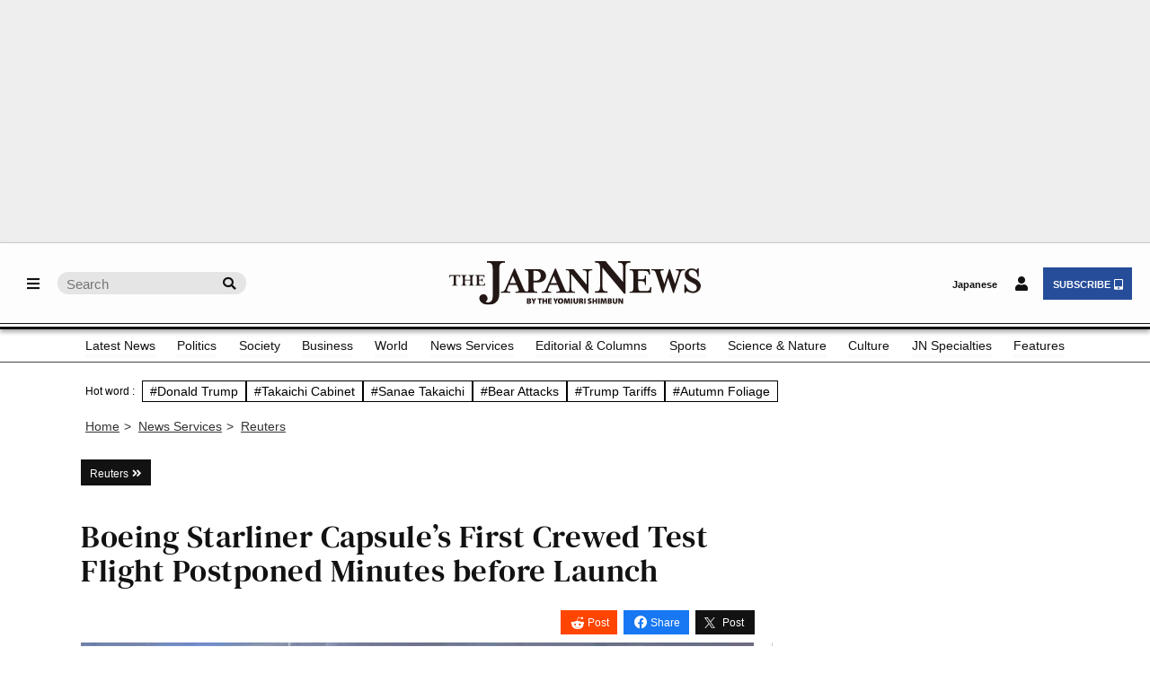

--- FILE ---
content_type: text/html; charset=utf-8
request_url: https://www.google.com/recaptcha/api2/aframe
body_size: 267
content:
<!DOCTYPE HTML><html><head><meta http-equiv="content-type" content="text/html; charset=UTF-8"></head><body><script nonce="CjuSAZ6mChXiP0OtT_AYVw">/** Anti-fraud and anti-abuse applications only. See google.com/recaptcha */ try{var clients={'sodar':'https://pagead2.googlesyndication.com/pagead/sodar?'};window.addEventListener("message",function(a){try{if(a.source===window.parent){var b=JSON.parse(a.data);var c=clients[b['id']];if(c){var d=document.createElement('img');d.src=c+b['params']+'&rc='+(localStorage.getItem("rc::a")?sessionStorage.getItem("rc::b"):"");window.document.body.appendChild(d);sessionStorage.setItem("rc::e",parseInt(sessionStorage.getItem("rc::e")||0)+1);localStorage.setItem("rc::h",'1761956115089');}}}catch(b){}});window.parent.postMessage("_grecaptcha_ready", "*");}catch(b){}</script></body></html>

--- FILE ---
content_type: text/css
request_url: https://japannews.yomiuri.co.jp/wp-content/themes/thejapannews_ver1/style.css?0925-2
body_size: 55665
content:
@font-face {font-family:'DM Serif Text'; src:url('./fonts/DMSerifText-Regular.ttf') format('truetype');}
/*
Theme Name:thejapannews_ver1
*/
html, body, div, span, applet, object, iframe,h1, h2, h3, h4, h5, h6, p, blockquote, pre,a, abbr, acronym, address, big, cite, code,del, dfn, em, img, ins, kbd, q, s, samp,small, strike, strong, sub, sup, tt, var, b, u, i, center,dl, dt, dd, ol, ul, li,fieldset, form, label, legend,table, caption, tbody, tfoot, thead, tr, th, td,main, article, aside, canvas, details, embed,figure, figcaption, footer, header, hgroup,menu, nav, output, ruby, section, summary,time, mark, audio, video,button, input, select, textarea {font-size:100%; line-height:1; margin:0; padding:0; border:0; outline:0; vertical-align:baseline; box-sizing:border-box;}
main, article, aside, details, figcaption, figure, footer, header, hgroup, menu, nav, section {display:block;}
html {overflow-y: scroll; text-size-adjust:100%; -webkit-text-size-adjust:100%;}
ul, ol {list-style:none;}
blockquote , q {quotes:none;}
blockquote:before, blockquote:after, q:before, q:after {content:''; content:none;}
a:focus {outline:none;}
ins {text-decoration:none;}
mark {font-style:italic; font-weight:bold;}
del {text-decoration:line-through;}
abbr[title], dfn[title] {border-bottom:1px dotted; cursor:help;}
table {border-collapse:collapse; border-spacing:0; width:100%;}
hr {display:block; height:0; border:0; border-top:1px solid #121212; margin:0; padding:0;}
input, textarea {background-image: hsla(0,0%,100%,0)); -webkit-appearance: none; border-radius:0;}
input[type="checkbox"]{ -webkit-appearance: checkbox;}
input[type="radio"]{ -webkit-appearance:radio;}
button::-moz-focus-inner, input::-moz-focus-inner {border:0; padding:0;}
iframe {max-width:100%;}
img.wp-smiley, img.emoji {display: inline !important; border: none !important; box-shadow: none !important; height: 1em !important; width: 1em !important; margin: 0 .07em !important; vertical-align: -0.1em !important; background: none !important; padding: 0 !important;}

.clearfix::after {display:block; clear:both; content:"";}
.clear {clear:both;}

/* ----------------------------------------------------- */
body {font-family:'Helvetica Neue',Helvetica,Arial,Sans-Serif; background:#fff; width:100%; position:relative;}

#container {
position:relative;
-webkit-backface-visibility:hidden;
backface-visibility:hidden;
overflow:hidden;
}

p {font-size:.95rem; line-height:1.4; color:#666;}
@media screen and (min-width:990px) {
p {font-size:.88rem; line-height:1.35;}
}

h1, h2, h3, h4, h5 {line-height:1;}
img {display:block; width:100%;}
main figure {
position: relative;
padding-top:60%;
margin-bottom:10px;
}
main figure img{
position: absolute;
top: 0;
width: 100%;
height: 100%;
object-fit: cover;
}
.figure_reset, 
.figure_reset>img {position:static; padding:0;}
a {text-decoration:none;}
a:hover {transition-duration:.6s;}
a:hover h3, a:hover h2 {color:#1955a5 !important; transition:all .4s ease;}

i.fa-angle-double-right {margin-left:5px;}
i.double-right {margin-left:3px;}
i.fa-map-marker-alt {margin-right:6px; font-size:.8rem}

audio {height:40px;}

.design_1 {
font-family:'Helvetica Neue',Helvetica,Arial,Sans-Serif;
display:inline-block;
font-weight:normal;
font-size:.78rem;
color:#fff;
background:#121212;
padding:7px 10px 7px;
margin-bottom:20px;
}
.design_1_categorylink{
	padding: 7px 16px 5px 10px;
}
@media screen and (min-width:768px) {
.design_1 {font-size:.75rem;}
}
.design_1 a {color:#fff;line-height:0;}
.design_1 i {line-height:0;}

.design_1_categorylink a {padding-right: 5px;}
.design_1_categorylink a:hover{color:#ededed; transition: 0s;}
.design_1_categorylink i {position:relative;}
.design_1_categorylink i::before{position:absolute;top:-4px;right:-10px;transition: 0.3s;}
.design_1_categorylink a:hover i::before{color:#fff;right:-14px;transition: 0.3s;}

.more_1 {display:block;text-decoration: underline;text-align:right;font-size:.85rem;margin:10px 10px 0 0;}
@media screen and (min-width:768px) {
.more_1 {font-size:.88rem;}
}
.more_1 a {color:#121212;}
.more_2 {display:block;text-align:right;text-decoration:underline;font-size:.79rem;color:#121212;letter-spacing:-.5px;margin:15px 10px 0 0;}
.more_2 a {color:#121212;}
.more_3 {display:inline-block;float:right;color:#121212;font-size:.9rem;letter-spacing:-.5px;padding:5px 7px;border: 1px solid #ccc;margin:15px 15px 0 0;}
.more_4 {
display:inline-block;
color:#121212;
font-size:.9rem;
letter-spacing:-.5px;
padding:5px 7px;
border:3px double #ccc;
margin:15px 15px 0 0;
}
@media screen and (min-width:768px) {
.more_3 {font-size:.8rem;}
.more_4 {font-size:.8rem;}
}

/* ------- */
.hover_1:hover {background:#eee; transition-duration: .6s;}
.a_hover_1:hover {background:#eee;}

.w_90  {width:90%;}

.mt_0  {margin-top:    0 !important;}
.mr_0  {margin-right:  0 !important;}
.ml_0  {margin-left:   0 !important;}
.mb_0  {margin-bottom: 0 !important;}
.mb_10 {margin-bottom:10px !important;}
.mb_20 {margin-bottom:20px !important;}
.mb_30 {margin-bottom:30px !important;}
.mb_40 {margin-bottom:40px !important;}
.mb_45 {margin-bottom:45px !important;}
.mb_50 {margin-bottom:50px !important;}

.ts_80 {font-size:.8rem !important;}
.ts_90 {font-size:.9rem !important;}
.ts_95 {font-size:.95rem!important;}
.ts_100 {font-size:1rem!important;}
.ts_110 {font-size:1.1rem!important;}
.ts_120 {font-size:1.2rem!important;}
.ts_130 {font-size:1.3rem!important;}
.ts_140 {font-size:1.4rem!important;}
.ts_150 {font-size:1.5rem!important;}
.ts_180 {font-size:1.5rem!important;}
.ts_200 {font-size:1.5rem!important;}
@media screen and (min-width:768px) {
.ts_180 {font-size:1.8rem!important;}
.ts_200 {font-size:2rem!important;}
}

.color_blue {color:#0000cd;}
.color_gray1 {color:#666;}
.color_black {color:#121212;}
.color_white {color:#fff;}

.text_bold {font-weight:bold;}
.text_normal {font-weight:normal;}
.text_italic {font-style:italic;}
.text_under {text-decoration:underline;}
.text_center {text-align:center;}
.text_right {text-align:right;}
.text_clear {overflow:hidden;}

.lh_1 {line-height:1!important;}
.lh_11 {line-height:1.1!important;}

.font_family_a {font-family:'Helvetica Neue', Helvetica, Sans-Serif; }
.font_family_b {font-family:'DM Serif Text'; font-weight:400; letter-spacing:.5px;}
.font_family_c {font-family:'Times New Roman', Serif;}

.img_clear,
.img_clear img {
object-fit:fill!important; height:100%; width:100%; position:static!important; padding:0!important; -webkit-backface-visibility:hidden;
}

.line_1 span {margin:0 15%;}

.border_1 {border:1px solid #ccc;}
.border_no {border:0!important;}

.float_0 img, .float_00 img, .float_1 img,
.float_2 img {position: static;}

.float_0 {
float:left; width:200px; padding:10px!important; border:1px solid #ccc; margin:0 25px 10px 0!important;
}
.float_00 {
float:left; width:200px; margin:0 25px 10px 0!important;
}
.float_1  {
float:left; width:120px; padding:5px!important; border:1px solid #eee; margin:0 25px 10px 0!important;
}
.float_2 {
float:right; width:200px; padding:10px!important; border:1px solid #ccc; margin:0 25px 10px 0!important;
}
@media screen and (min-width:768px) {
.float_0, .float_00, .float_2 {width:230px;}
}

.floatt_clear {clear:both;}

.ul_1 {margin-bottom: 1.4rem;}
.ul_1 li {
font-family: Times New Roman,serif;
font-size: 1.2rem;
line-height: 1.45;
color: #121212;
margin-bottom;5px;
}

.dl_1 {font-size:.95rem;}
.dl_1 dt {font-weight:bold; margin-bottom:7px;}
.dl_1 dd {margin:0 0 15px 0;}
.table_1 th, .table_1 td {font-weight:normal; font-size:.9rem; padding:10px; border:1px solid #CCC;}
.table_1 th {width:25%; background-color:#eeeeee; text-align:right;}

/* -------------------------------------
AD & information
------------------------------------- */
/* AD */
.ad_background_1 {background:#eee; padding:10px 0; margin: 0 calc(50% - 50vw) 10px;} 
.ad_background_2 {background:#eee; padding:10px 0; margin: 0 calc(50% - 50vw) 10px;}
.ad_custom_1 {display:none;}
/* .ad_custom_2 {display:none;} /* billboard用 */
.ad_display_1{display: none;}
@media screen and (min-width:768px) {
.ad_custom_2 {display:block;margin-right: 0;} /* billboard用 */
.ad_custom_3 {display:none;} /* billboard用 */
}
@media screen and (min-width:990px) {
.ad_background_2 {background:none; padding:0; margin:0;}
.ad_background_2>div {margin-bottom:10px;}
.ad_custom_1 {display:block;}
}

/* information */
.info_text {font-family:'Helvetica Neue',Helvetica,Arial,Sans-Serif;  text-align:center; color:#888; margin-bottom:3px!important;}
.info_text .fa-info-circle {font-size:.9rem;}
.info_img {max-width:1100px; padding:0 20px; margin:auto;}

/* -------------------------------------
header
------------------------------------- */
#global_nav {
position:absolute;
background: #fff;
background-color:rgba(253,253,253,1);
width:100%;
padding-bottom:3px;
border-top:1px solid #ccc;
border-bottom:3px solid #121212;
z-index:1;
}
@media screen and (min-width:990px) {
#global_nav {box-shadow: 0 3px 5px 0 #aaa;}
}

.global_nav_in {
display:flex;
justify-content:space-between;
align-items: center;
height:60px;
padding:3px 8px 0;
border-bottom:1px solid #121212;
}
@media screen and (min-width:768px) {
.global_nav_in {padding:0 20px 0;}
}
@media screen and (min-width:990px) {
.global_nav_in {height:90px;}
}

/* header-fix */
.header_fix #global_nav {
position:fixed;
top:0px;
left:0px;
animation: slide_down_menu 0.5s ease;
border-bottom:3px solid #121212;
box-shadow: 0 3px 5px 0 #aaa;

/* 20250720 election追加 */
z-index: 10;
}
@keyframes slide_down_menu {
    0% {top:-100px;}
  100% {top:0px; }
}

.header_fix .global_nav_in {height:50px;}
.header_fix .logo_header li {width:180px; margin-left:-90px;}
.header_fix .logo_header img {width:90%;}
@media screen and (min-width:990px) {
.header_fix .global_nav_in {height:45px;}
}

/* header-tuning-space */
.header_tuning {height:67px;}
@media screen and (min-width:768px) {}
@media screen and (min-width:990px) {.header_tuning {height:97px;}}


/* nav > menu-search_wrap（共通） */
.menu-search_wrap, .login-subsc_wrap {display:inline-flex;}
.login-subsc_wrap {justify-content:flex-end;}
.login-subsc_wrap li:nth-child(9) .myaccount_button:hover{
background-color: #e5e5e5;
border-radius: 50px;
}
.menu-search_wrap li a,
.login-subsc_wrap li a {
display:flex;
justify-content:center;
align-items:center;
color:#121212;
}

/* nav > menu-search_wrap */
.menu-search_wrap li a {
padding:10px;
border-radius: 50%;
}
@media screen and (min-width:990px) {
.menu-search_wrap li a {padding:10px;}
}

/* nav > menu */
.menu {margin-right:10px;}
.fa-bars, .fa-search {color:#121212;}
#menu_button_L:hover{
    background-color: #e5e5e5;
    border-radius: 50%;
}
#menu_button_R:hover,
#menu_button_R_loggedin:hover{
    background-color: #e5e5e5;
    border-radius: 50%;
}
#menu_button_R_loggedin{
    padding: 10px 8px!important;
}
/* nav > search_SP */
.search_sp {display:inline-flex;}
#sp-search-open:hover{background-color: #e5e5e5;}
@media screen and (min-width:990px) {
.search_sp {display:none;}
}

/* nav > search_PC */
.search_pc {display:none;}
@media screen and (min-width:990px) {
.search_pc {display:inline-flex; align-items:center;}
}
.pc_search_form {position:relative;}
.pc_search_box{
width:210px;
height:25px;
color: #121212;
background:#e5e5e5;
font-size:.95rem;
padding: 7px 30px 5px 10px;
border-radius: 20px
}
.pc_search_icon {position:absolute; top:0; right:0;}
.pc_search_icon::after {
position: absolute;
top:6px;
right:5px;
font-family:"Font Awesome 5 Free";
content: '\f002';
font-size:.9rem;
font-weight:900;
display: block;
cursor: pointer;
color: #121212;
padding:0 7px;
}

/* nav > LOGO */
.logo_header {position:absolute; left:50%;}
.logo_header li {width:160px; margin-left:-80px;}
@media screen and (min-width:768px) {
.logo_header li {width:190px; margin-left:-95px;}
}
@media screen and (min-width:990px) {
.logo_header li {width:280px; margin-left:-50%;}
}

/* nav > yol-link */
.yol-link:hover{
    text-decoration: underline;
}

/* nav > LOGIN&SUBSC */
.login-subsc_sp {display:inline-flex;}
.login-subsc_pc {display:none;}
@media screen and (min-width:768px) {
.login-subsc_sp {display:none;}
.login-subsc_pc {display:inline-flex;}
}

.login-subsc_wrap li a {font-size:.68rem; font-weight:bold; border:0;}

/* nav > LOGIN&SUBSC sp */
@media screen and (max-width:767px) {
	.tp-modal {position: fixed !important;}
	.tp-modal-open {top: 0px !important;}
}
.login-subsc_sp a.login_button_sp {
color:#121212;
padding:10px;
font-size: 100%;
border-radius: 20px;
}
@media screen and (min-width:500px) {
.login-subsc_sp a.login_button_sp {padding:10px;}
}
.login-subsc_sp .fa-tablet-alt {margin-left:4px;}
.fa-tablet-alt {margin-left:4px;}
/* nav LOGIN PC */
.login-subsc_pc a {padding:11px 10px 8px 11px;}

.login-subsc_pc .login_button, .login-subsc_pc .myaccount_button{
color: #121212;
padding:10px;
margin-right:7px;
font-size: 100%;
border-radius: 50%;
}
.login-subsc_pc .login_button:hover{
    background-color: #e5e5e5;
    border-radius: 50%;
}
.myaccount_button{
    padding: 10px 8px!important;
}
/* nav SUBSC PC */
.login-subsc_pc .subsc_button {
color:#fff;
background:#264d99;
}

/* nav > drawer-menu */
.drawer_L, .drawer_R {
overflow-y: scroll;
scrollbar-width: none;
z-index:5;
}
.drawer_L::-webkit-scrollbar,
.drawer_R::-webkit-scrollbar {
display:none;
}

/* drawer-menu L */
.drawer_L {overflow:hidden; padding:15px 0 80px;}
.drawer_L i {margin-right:5px;}
.drawer_L li {position:relative; border-bottom:1px solid #444;}
.drawer_L>ul>li:nth-child(n+3)>a {margin-right:54px;}
.drawer_L a {
position:relative;
display:block;
font-size:.8rem;
color:#fff;
padding:20px 15px;
}
.drawer_L a:hover {
color:#fff;
background:#555;
transition-duration:.2s;
}
.drawer_L>ul>li:not(:first-child)>a {padding-left:34px;}
.drawer_L ul ul li:hover {background:#555;}
.drawer_L ul ul a:hover {background:#555;}
.drawer_L span {
position: absolute;
top:0; right:0;
display:block;
padding:20px 25px;
border-left:1px solid #666;
cursor:pointer;
}

/* drawer-menu L >ul */
.drawer_L ul ul {
background:#666;
padding-left:22px;
overflow:hidden;
}
.drawer_L ul ul li {}
@media screen and (min-width:768px) {
.drawer_L ul ul li {
float:left;
width:220px;
height:50px;
overflow:hidden;
}
}

.drawer_L ul ul li a {
line-height:1.3;
padding:10px 12px!important;
}
@media screen and (min-width:768px){
    .drawer_L ul ul li a {
        line-height:2.3;
        padding:10px 12px!important;
    }
	.drawer_L ul li:nth-child(12) ul li:nth-child(4) a{
        line-height: 1.3;
    }
}

/* */
.drawer_L li#drawer_child ul {
position: relative;
left:0;
top:0;
width:100%;
visibility:visible;
opacity:1;
display: none;
transition:none;
}
/* */
.drawer_L span::after{
content:'';
position: absolute;
top:20px;
left:20px;
width:6px;
height:6px;
border-top: 2px solid #999;
border-right:2px solid #999;
transform: rotate(135deg);
}
.drawer_L .active span::after{transform: rotate(-45deg);}

/* modal-search */
.modal {
display: none;
position:fixed;
top: -20px;
width:100%;
height:100vh;
z-index:2;
}
.modal_background {
position: absolute;
width: 100%;
height: 120vh;
background: rgba(0,0,0,.7);
}

/* search Area */
.sp_search_wrap {
position: absolute;
top: 26%;
left: 50%;
transform: translate(-50%, -20%);
width: 92%;
background: #ffffff;
text-align: center;
padding: 48px 24px 48px;
border-radius: 4px;
}
.sp_search_tags_title{
	width: 100%;
    text-align: left;
    font-size: 14px;
	margin-bottom: 8px;
}
.sp_search_wrap .fa-times {
	position:absolute;
	top:10px;
	right:10px;
	color:#000;
}
.sp_search_form {
	position:relative; 
    width: 100%;
    max-width: 475px;
	margin:0 auto;
}
.sp_search_box {
width: 100%;
height: 36px;
background: #fff;
padding: 6px 30px 6px 10px;
border: 1px solid #b3b3b3;
border-radius: 4px;
}

.sp_search_icon {border:none; background:none;}
.sp_search_icon::after {
position: absolute;
top:11px;
right:5px;
font-family:"Font Awesome 5 Free";
content: '\f002';
font-size:.9rem;
font-weight:900;
display: block;
cursor: pointer;
color: #333;
padding:0 7px;
}
.sp_search_hotwordArea{
    width: 100%;
    max-width: 475px;
    margin: 16px auto 0;
}
@media screen and (max-width: 500px){
	.sp_search_hotwordArea{
		 margin: 50px auto 0;
	}
}
/* /search Area */

/* search tags */
.sp_search_hotTags{
    display: flex;
    flex-wrap: wrap;
    width: 100%;
    gap: 8px 12px;
}
.sp_search_tags li{
	border: 1px solid #000;
    padding: 4px 6px;
    flex-shrink: 0;
	font-size: 12px;
}
.sp_search_tags a{
	color: #000;
}
/* /search tags */
/* drawer-menu R */
.subsc_menu {
display:flex;
flex-direction:column;
align-items:center;
font-size:.8rem;
margin:15px 0;
}
.subsc_menu li {
width:60%;
margin:12px auto;
}
.subsc_menu li i {
margin-left:5px;
}
.subsc_menu li a {
display:flex;
justify-content:center;
color:#333;
font-weight:900;
padding:13px 0 10px;
border: 1px solid #666;
border-radius:4px;
background: linear-gradient(rgba(255,255,255,1) 0%, rgba(230,230,230,1) 60%, rgba(153,153,153,1) 100%);
}
.subsc_menu li:nth-child(2n) a {
color:#fff;
background: linear-gradient(rgba(51,102,204,1) 0%, rgba(38,77,153,1) 60%, rgba(2,38,77,1) 100%);
}
@media screen and (min-width:450px) {
.subsc_menu li a {font-size:.75rem;}
}

.subsc_menu li a:hover {color:#fff;
background:linear-gradient(rgba(143,143,143,1) 0%, rgba(110,110,110,1) 20%, rgba(29,29,29,1) 100%);
}

.sub_menu {font-size:.9rem;}
.sub_menu li {border-bottom: 1px solid #555!important;}
.sub_menu li:first-child {border-top: 1px solid #555!important;}
.sub_menu li i {margin-right:5px;}
.sub_menu a {
position:relative;
display:block;
padding:17px 0 15px 20px;
color:#fff;
}
.sub_menu a:hover {
color:#fff;
background:#666;
transition-duration: .2s;
}

/* drawer_function L */
.drawer_L {
position:fixed;
top:0px;
left:-240px; width:240px;
height:100%;
background:#121212;
overflow:auto;
backface-visibility: hidden;
transition-duration: .4s;
}
@media screen and (min-width:768px) {
.drawer_L {left:-500px; width:500px;}
}
.open_menu_L .drawer_L {
left:0;
box-shadow:-5px 0 20px 0 rgba(0,0,0,0.4);
transition-duration: .45s;
}

/* drawer_function R */
.drawer_R {
position:fixed;
top:0px;
right:-45%;
width:45%;
height:100%;
background:#121212;
overflow:auto;
backface-visibility: hidden;
transition-duration: .4s;
}
@media screen and (min-width:450px) {
.drawer_R {right:-280px; width:280px;}
}
.open_menu_R .drawer_R {
right:0;
box-shadow:-5px 0 20px 0 rgba(0,0,0,0.4);
transition-duration: .45s;
z-index:5;
}

/* drawer-overlay */
.open_menu_L #container:before,
.open_menu_R #container:before {
content:'';
width:100%;
height:100%;
position:fixed;
top:0px;
left:0px;
background:rgba(0,0,0,0.6);
z-index:2;
}
/* NewsTicker */
.newsticker {background:#121212;}
.newsticker a {color:#fff; line-height:1;text-decoration:underline;}

/* .newsticker_in {display:flex; width:100%; box-sizing:border-box; padding: 5px 25px;} */
.newsticker_in {display:flex; width:100%; box-sizing:border-box; padding: 5px 18px;justify-content:space-between;}
@media screen and (min-width :768px) {
.newsticker_in {padding:5px 30px;}
.category .newsticker {padding: 0 30px}
.category .newsticker_in {padding: 5px 0}
}
@media screen and (min-width :990px) {
.newsticker_in {max-width:1500px; margin:0 auto;}
.category .newsticker_in {max-width:1100px; margin:0 auto;}
}

.newsticker_label {
/* width:8rem; */
width: 103px;
min-width: 103px;
background:#fff;
color:#121212;
font-size:.68rem;
font-weight:normal;
text-align:center;
padding:4px 0 2px;
border-radius: 2px; 
margin-right:10px; 
}
.newsticker .scroll {background:#333; width:100%; overflow:hidden;}
.newsticker .scroll ul {
display: inline-block;
padding-left:100%;
white-space:nowrap;
animation: scrollAnime 45s linear infinite;
}
.newsticker .scroll li {display:inline;;}
.newsticker .scroll li.news_latest {font-size: .8rem; margin: 0 50px;}
	
.newsticker_label.breaking {width:9rem; color:#fff;background:#f20004;}
.newsticker .scroll.breaking_scroll {background:#ffeaea; padding:1px 1px 2px;}
.newsticker .scroll.breaking_scroll ul {animation: scrollAnime 20s linear infinite;}
.newsticker .scroll.breaking_scroll a {color:#121212;}
.newsticker .scroll li.news_breaking {font-size: .8rem; margin: 0 50px;}

@media screen and (min-width :768px) {
/* .newsticker_label {width:6rem; padding:4px 0 2px;} */
.newsticker_label {width:100px; min-width:100px; padding:4px 0 2px;}
.newsticker_label.breaking {width:7rem;}
}
@keyframes scrollAnime{
    0% {transform: translateX(0)}
  100% {transform: translateX(-100%)}
}
/* -------------------------------
articl   >page_w1100
page     >page_w1100
fix-page >page_w800、page_w1100_2
------------------------------- */
.page_w800 {max-width:800px; margin:0 auto;}
.sudoku_area { margin: 0 auto 16px; }

.sudoku_area > iframe {
	max-width:800px; 
	margin:45px auto 30px; 
	height: calc(100vh + 400px);
	max-height: 1300px;
}
.nkl-state-row > .nkl-state-actions{min-width: 10em !important;}

@media screen and (max-width: 650px) {
  .sudoku_area > iframe {
	height: calc(100vw + 95vw);
   	max-height:1050px;
	margin:45px auto 9%;
  }
}
@media screen and (max-width: 470px) {
	.sudoku_area > iframe {
		height: calc(100vw + 500px);
		max-height: 1045px;
	}
}
.page_w1100_2 {max-width:1100px; margin:0 auto;}
.page_w1100 {max-width:1100px; margin:0 auto;}
@media screen and (min-width :990px) {
.page_w1100 {display:flex;justify-content:space-between; flex-wrap:wrap;}
.page_w1100 .bloc_1 {width:100%;}
.category_child .bloc_2 {width:70%; padding-right:20px; border-right:1px solid #ccc;}
.category_child .bloc_3 {width:30%; padding-left:20px;}
.category_parent .bloc_2 {width:100%;}
.category_parent .bloc_3 {width:70%; padding-right:20px; border-right:1px solid #ccc;}
.category_parent .bloc_4 {width:30%; padding-left:20px;}
.single_page .bloc_2 {width:70%; padding-right:20px; border-right:1px solid #ccc;}
.single_page .bloc_3 {width:30%; padding-left:20px;}
}

/* RAMEN OF JAPAN */
.ramenarea i {margin-right:2px;}
.ramenarea {color:#000066; font-size:.95rem;}
@media screen and (min-width :768px) {
.ramenarea {display:inline-block;}
}

/* RANKING */
@media screen and (min-width:768px) {
.ranking_1 {float:left; width:49%;}
.ranking_2 {float:right; width:49%;}
}
@media screen and (min-width:990px) {
.ranking1, .ranking2 {float:none;}
.ranking {width:100%;}
}

.ranking {margin:30px 0;}
.ranking a:hover {color:#1955a5; transition:all .4s ease;}
.ranking p {
color:#fff;
background:#121212;
font-weight: bold;
padding: 8px 5px 7px 10px;
border: double 4px #888;
margin-bottom: 10px;
}
@media screen and (min-width:990px) {
.ranking p {color:#121212; background:#fff;}
}

.ranking ul {counter-reset:ranking;}
.ranking ul li {
overflow: hidden;
position: relative;
font-family:Times New Roman,serif;
font-size:1.1em;
line-height: 1.4;
padding:15px 0 10px 2em;
border-bottom: 1px solid #ccc;
margin:0 5px;
}
@media screen and (min-width:990px) {
.ranking ul li {font-size: .95em; line-height:1.35;}
}

.ranking ul li::before{
position: absolute;
top: 13px;
left: 5px;
font-family:'Helvetica Neue',Helvetica,Arial,Sans-Serif;
content: counter(ranking, decimal);
counter-increment:ranking;
font-size: 1.32em;
font-weight:700;
}

.ranking li a {color:#121212;}
.ranking ul li figure {
float: right;
width: 25%;
padding-top: 20%;
margin-left:15px;
}
@media screen and (min-width:990px) {
.ranking ul li figure {width:30%; padding-top: 22%;}
}

/* -------------------------------
main
------------------------------- */
main {
width: 100%;
box-sizing: border-box;
padding: 0 18px;
}
@media screen and (min-width :768px) {
main {padding:0 30px;}
}
@media screen and (min-width :990px) {
main {max-width:1500px; margin:0 auto;}
}

/* -------------------------------
global_menu
------------------------------- */
/* SP */
.global_menu_sp {
    background:#fff; 
    border-bottom:1px solid #121212; 
    overflow-x:scroll;
    width: 100%;
    -ms-overflow-style: none;
    scrollbar-width: none;
}
.global_menu_sp::-webkit-scrollbar{
    display: none;
}
.global_menu_sp a {color:#121212; font-size:.85rem;}
.global_menu_sp ul {display:flex; justify-content:space-between;padding: 0 3%;}
.global_menu_sp ul li {position:relative; padding:7px 2.5%; white-space: nowrap;}

/* PC */
.global_menu {
display:none;
background:#fff;
border-bottom: 1px solid #444;
}

@media screen and (min-width: 990px) {
.global_menu {display:block;}
.global_menu_scroll{display: none;}
.global_menu_tablet{display: none;}
.header_fix .global_menu_scroll{
	display: block;
}
}
@media screen and (max-width: 990px){
.global_menu_scroll{display: none;}
.global_menu_tablet{display: none;}
.header_fix .global_menu_tablet{
	display: block;
}
}
@media screen and (max-width: 767px){
.global_menu_scroll{display: none;}
.global_menu_tablet{display: none;}
.header_fix .global_menu_tablet{display: none;}
}

.global_menu a {color:#121212; font-size:.85rem;}
/* .global_menu >ul {display:flex; justify-content:space-between;max-width:1150px; padding:0 30px; margin:0 auto;} */
.global_menu >ul {display:flex; justify-content:space-between; max-width:1150px; padding:0 30px; margin:0 auto; height:36px; align-items:center;}
.global_menu >ul >li {position:relative;}
/* *********** */
.global_menu >ul >li >a {
/* display:block;
padding:10px 0 3px;
border-bottom: 4px solid #fbfbfb; */
display: block;
padding: 12px 0 3px;
margin-bottom: 4px;
border-bottom: 4px solid #fbfbfb;
}
.global_menu >ul >li:hover >a {
border-bottom: 4px solid #121212;
transition:all .9s ease;
}
.global_menu >ul >li:hover ul{display:block;}

/* *********** */
.global_menu >ul >li ul {
display:none;
position:absolute; 
top:36px; 
left:-5px;
width:200px;
box-shadow:0 .5rem 1rem 0 hsl(0 0% 0% / 20%);
overflow:hidden;
background:rgba(249,249,249,1);
border-top: 1px solid #444;

/* 20250720 election 1->5に変更 */
z-index:5;
}

.global_menu >ul >li ul li {padding:0 15px;}
.global_menu >ul >li ul li:hover{background:#999;}
.global_menu >ul >li ul li:hover a{color:#fff;}

.global_menu >ul >li ul li a{
font-size:.8rem;
display:block;
line-height:1.3;
padding:10px 10px;
transition:all .4s ease;
}

/* Breadcrumb NavXT */
.breadcrumbs {box-sizing:border-box; max-width:1150px; padding:0 18px; margin-top:20px;}
@media screen and (min-width:768px) {.breadcrumbs {padding:0 30px;}}
@media screen and (min-width:990px) {.breadcrumbs {margin:20px auto 0;}}

.breadcrumbs, .hierarchy,
.breadcrumbs a, .breadcrumbs a:hover {color:#333; font-size:.9rem;}
.breadcrumbs a {text-decoration:underline;}
.hierarchy {margin:0 8px 0 5px}

/* -------------------------------
footer
------------------------------- */
footer a {color:#fff;}
footer a:hover {color:#777;}
footer img:hover {opacity: 0.5; transition-duration: 0.6s;}
.footer_top p:hover {color:#aaa; transition-duration: 0.6s;}

/* footer_top */
.footer_top {
background:#292C32;
padding:40px 0 30px;
border-top:double 4px #ccc;
}

.footer_weekly a {
display: flex;
flex-wrap: wrap;
justify-content:space-between;
width:75%;
margin:0 auto;
}

.footer_weekly ul {
width: 100%;
display: flex;
justify-content:space-between;
margin-bottom: 10px;
}
.footer_weekly li {width:32%;}
.footer_weekly li:nth-child(4) {display: none;}

.footer_weekly div {width:100%; text-align:center;}
.footer_weekly div p:first-of-type {font-family:'DM Serif Text';font-weight:400;
font-size: 1.2rem;
letter-spacing: .5px;
margin-bottom: 10px;}
.footer_weekly div p {color:#fff;}

@media screen and (min-width:768px){
.footer_weekly a {width:80%;}
.footer_weekly ul {width:52%; margin-bottom:0;}
.footer_weekly div {width:43%; text-align:left;}
}
@media screen and (min-width: 990px){
.footer_weekly a {width:800px;}
.footer_weekly li {width:24%;}
.footer_weekly li:nth-child(4) {display: block;}
.footer_weekly div {width:43%;}
.footer_weekly h3+p {width:250px;}
}

/* footer_bottom */
.footer_bottom {background:#121212; padding:0 40px;}
.footer_bottom dd .fa-external-link-alt {font-size:.6rem; margin-left:4px;}
.footer_bottom>ul>li:nth-child(n+1):nth-child(-n+2) {border-bottom:1px solid #777;}
.footer_bottom>ul>li:nth-child(n+1) {padding:28px 0 25px;}
.footer_bottom>ul>li:nth-child(n+2) {padding:20px 0;}
.footer_bottom>ul>li:nth-child(n+3) {padding:20px 0 25px;}

@media screen and (min-width:990px) {
.footer_bottom>ul>li:nth-child(n+1):nth-child(-n+2) {border-bottom:1px solid #444;}
.footer_bottom>ul>li:nth-child(n+1) {padding:30px 0 15px;}
.footer_bottom>ul>li:nth-child(n+2) {padding:15px 0 8px;}
.footer_bottom>ul>li:nth-child(n+3) {padding:15px 0 20px;}
}

/* logo sns */
.footer_bottom ol {display:flex; flex-wrap:wrap; justify-content:center; align-items:flex-start ;}
.footer_bottom ol li img {width:150px;}
.footer_bottom ol li {margin:0 8px; position:relative;}
@media screen and (min-width:990px) {
.footer_bottom ol li {margin:0 7px;}
}

.footer_bottom ol .logo {
width:100%;
text-align:center;
margin-bottom:20px;
}
.footer_bottom ol .logo img {
display:inline-block;
}
@media screen and (min-width:768px) {
.footer_bottom ol .logo {width:auto; margin:0 30px 0 0;}
.footer_bottom ol .logo img {display:block;}
}

.footer_bottom ol .facebook, .footer_bottom ol .twitter, .footer_bottom ol .insta {font-size:20px;}
.twitter-eng,.twitter-jp{
    width:20px !important;
    height:20px !important;
}
.twitter p{
    color: white;
    font-size:12px ;
    text-align: center;
}
.footer_bottom ol .gnews {
padding-left:1px;
margin-top:-1px;
}
.footer_bottom ol .gnews span {
display:inline-block;
padding:1px 2px 3px;
border:1px solid #999; 
}
.footer_bottom ol .gnews .fa-google {font-size:11px; margin-right:1px;}
.footer_bottom ol .gnews .fa-stream {font-size:10px;}
.footer_bottom ol .gnews span:hover {border:1px solid #777;}
.footer_bottom ol .adv {
font-size:13px;
width:100%;
text-decoration:underline;
text-align:center;
margin:20px 0 0;
}
.footer_bottom .fa-external-link-alt {font-size:.6rem;  margin-left:4px;}
@media screen and (min-width:768px) {
.footer_bottom ol .adv {
width: auto;
text-align:left;
margin:3px 0 0 25px;
}
}

.footer_bottom dl {display:flex; flex-wrap:wrap; justify-content:center; align-items:center;}
.footer_bottom dd {display:inline-block; font-size:.88rem; line-height:2.0; margin-right:10px;}
@media screen and (min-width:990px) {
.footer_bottom dd {font-size:.8rem;}
}

.footer_bottom dd:not(:last-child)::after {content: "/"; color:#999; margin-left:8px;}


/* copyright */
.copyright {color:#121212; background:#e5e5e5; text-align:center; font-size:.8rem; line-height:50px;}
@media screen and (min-width:650px) {
.copyright {line-height:60px;}
}

/* PAGE_TOP */
.page_top {position:fixed; right:0; bottom:-60px;}
.page_top a {display:block; width:50px; height:50px; background:rgba(34,34,34,0.5); color:#fff; text-align:center; font-size:20px; line-height:50px;}
.page_top a:hover {color:#fff; background:#353535;}
@media screen and (min-width:990px) {
.page_top a {width: 60px; height:60px; font-size: 22px; line-height:60px;}
}

/* -------------------------------
Google AD
------------------------------- */
.p-ads-rec-sp, .p-ads-billboard, .p-ads-rec, .p-ads-rec-pc, .p-ads-tile, .p-ads-top-billboard, .p-ads-top-banner{text-align:center;}

@media screen and (max-width:767px){
.p-ads-billboard{min-height:180px}
.p-ads-rec{min-height:250px}
.p-ads-rec-pc{min-height:0}
.p-ads-rec-sp{min-height:250px}
.p-ads-tile{min-height:80px}
.p-ads-top-banner{min-height:250px}
/* .p-ads-top-billboard{display:none} */
}

@media screen and (min-width:768px){
.p-ads-billboard{min-height:90px}
.p-ads-rec{min-height:250px}
.p-ads-rec-pc{min-height:0}
.p-ads-rec-sp{min-height:0}
.p-ads-tile{min-height:80px}
.p-ads-top-billboard{min-height:90px}
.p-ads-top-banner{display:none}
}

@media screen and (min-width:990px){
.p-ads-billboard{min-height:250px}
.p-ads-rec{min-height:250px}
.p-ads-rec-pc{min-height:250px}
.p-ads-rec-sp{min-height:0}
.p-ads-tile{min-height:80px}
.p-ads-top-billboard{min-height:250px}
.p-ads-top-banner{display:none}
}

/* hot word */
.header-featured-tags{
	position: relative;
	display: grid;
    grid-template-columns: auto 1fr;
	align-items: center;
	margin-top: 16px;
	padding: 0 18px;
}
.header-featured-tags::after{
	content: "";
	position: absolute;
	background: linear-gradient(270deg, #ffffff 40%, #ffffff2b);
	right: 0;
	width: 40px;
	height: 100%;
}
.header-featured-tags h2{
	margin-right: 8px;
	font-size: 12px;
	font-weight: unset;
}
.header-featured-tags ul{
	display: flex;
    align-items: center;
    font-size: 14px;
	gap: 10px;
	overflow-x: scroll;
 	-ms-overflow-style: none;
 	scrollbar-width: none;
	padding-right: 12px;
}
.header-featured-tags ul::-webkit-scrollbar{
	display: none;
}
.header-featured-tags li{
	border: 1px solid #000;
    padding: 4px 8px;
	flex-shrink: 0;
}
.header-featured-tags li:hover{
	background: #efefef;
}
.header-featured-tags a{
	color: #000;
}

@media screen and (min-width: 767px){
	.header-featured-tags{
		padding: 0 30px;
		max-width: 1500px;
        margin: 20px auto 0;
	}
}
/* hot word */

/* ramen of japan book links */
.ramen_of_japan_book_links{
	width: 100%;
	display: flex;
	gap: 20px;
	margin-top: 16px;
}
.ramen_of_japan_book_links a{
	color: #fff;
	font-weight: bold;
	padding: 8px;
	width: 90px;
	height: 40px;
	display: flex;
	justify-content: center;
	align-items: center;
	font-size: 14px;
}
.ramen_of_japan_book_links a:first-child{
	background: #0600ff;
}
.ramen_of_japan_book_links a:nth-child(2){
	background: #cc0201;
	font-size: 12px;
}
.ramen_of_japan_book_links a:nth-child(3){
	background: #ff9902;
	font-size: 12px;
}
.ramen_of_japan_book_links a:last-child{
	background: #00a4bd;
}
/* 20250703 追記 */
.single_in_ramenOfJapan{
	margin-top: 32px;
	border-top: 2px solid;
	border-bottom: 2px solid;
	padding: 24px 0;
}
.single_in_ramenOfJapan-area > a{
	display: flex;
	margin-bottom: 24px;
}
.single_in_ramenOfJapan-area .single_in_ramenOfJapan-image{
	width: 240px;
	min-width: 100px;
    margin-right: 16px;
}
.single_in_ramenOfJapan-area .single_in_ramenOfJapan-text p{
	text-decoration: underline;
}
@media screen and (max-width: 490px){
	.ramen_of_japan_book_links{
		display: unset;
	}
	.ramen_of_japan_book_links a{
		width: 100%;
		margin-bottom: 14px;
	}
	.ramen_of_japan_book_links a:last-child{
		margin-bottom: 0;
	}
	.single_in_ramenOfJapan{
		padding: 16px 0;
	}
	.single_in_ramenOfJapan-area > a{
		margin-bottom: 0;
	}
	.single_page .bloc_2 .single_in_ramenOfJapan-area .single_in_ramenOfJapan-text p{
		font-size: 16px;
	}
}
/* /ramen of japan book links */

/* category page tag */
.category__articleList__tag{
	display: flex;
    margin-top: 26px;
    flex-wrap: wrap;
    gap: 4px 6px;
}

.category__articleList__tag a:first-child{
/* 	display: none; */
}
.categoryParent__articleList__tag a:first-child{
	display: none;
}
.category__articleList__tag a,
.articleRankingPage .articleRankingPage__articleList__tag a{
    border: 1px solid #000;
    padding: 3px 6px;
    flex-shrink: 0;
    font-size: 12px;	
	color: #000;
	width: unset;
	transition: unset;
}
.category__articleList__tag a:hover,{
	background: #efefef;
}
/* /category page tag */

/* Election chart */
.election_chart_area{
	width: 100%;
	/* max-width: 1500px; */
	max-width: 1160px;
	min-width: 325px;
	padding: 0 30px;
/*     margin: 24px auto; */
	margin: 24px auto 0;
}
.election_chart_area > a{
	display: inline-block;
}
.election_chart_img{
	width: 200px;
}
.election_title {
	text-align: center;
	margin: 0;
	font-size: 1.8em;
	margin-top: 16px;
	margin-bottom: 16px;
}
.election_new_stacked_bar_area{
	position: relative;
}
.election_rulingParties_oppositionParties_Area {
	width: 100%;
	display: flex;
	justify-content: space-between;
	align-items: flex-end;
	font-size: 20px;
	padding: 0 0 10px;
}
.election_rulingParties,
.election_oppositionParties{
	font-size: 1.3rem;
} 
.election_rulingParties {
	color: #be002e;
}
.election_rulingParties>span:nth-child(1) {
	margin-right: 8px;
	font-size: 1.5em;
}
.election_majority {
    font-size: 12px;
    text-align: center;
    margin: 0px 0 10px 0;
	position: absolute;
	top: 32px;
	width: 100%;
}
.election_oppositionParties {
	color: #006cae;
}
.election_oppositionParties>div:nth-child(1){
	font-size: 1rem;
	color: #999999;
	text-align: right;
}
.election_oppositionParties>div:nth-child(1)>span:nth-child(2) {
	margin-left: 8px;
	font-size: 1.5em;
}

.election_oppositionParties>div:nth-child(1)>span:nth-child(2),
.election_oppositionParties>div:nth-child(2)>span:nth-child(2) {
	margin-left: 8px;
	font-size: 1.5em;
}
.election_oppositionParties .election_uncontesterd_other{
	font-size: 12px;
}
#past-stacked-area {
	margin-top: 18px;
}
#past-stacked-area .past-stacked-area-title {
	margin: 0;
}
#stacked-bar,
#past-stacked-bar {
	display: flex;
	width: calc(100% - 2px);
	height: 46px;
	border: 1px solid #ccc;
	position: relative;
	font-size: 14px;
	color: white;
/* 	overflow: hidden; */
}
#past-stacked-bar {
	height: 20px;
}
.election_halfwayLine {
	position: absolute;
	top: 0;
	bottom: 0;
	width: 2px;
	background: repeating-linear-gradient(to bottom, black 0, black 2px, transparent 2px, transparent 4px);
	z-index: 5;
}
.segment {
	height: 100%;
	display: flex;
	align-items: center;
	justify-content: center;
	white-space: nowrap;
/* 	overflow: hidden; */
	color: white;
	width: 0;
	transition: width 1s ease, right 1s ease;
	will-change: width, right;
}
.segment-a {
	position: absolute;
	left: 0;
	background-color: #be002e;
/* 	z-index: 1; */
}
.segment-b,
.segment-c {
	position: absolute;
	top: 0;
	right: 0;
	justify-content: flex-end;
}
.segment-undecided {
	width: 100px;
	background-color: #eeeeee;
	position: absolute;
	transition: opacity 1s ease-in-out;
	opacity: 0;
	z-index: -1;
}
.segment-undecided.animation{
	opacity: 1;
}
.segment-b {
	background-color: #999999;
/* 	z-index: 2; */
}
.segment-c {
	background-color: #006cae;
/* 	z-index: 3; */
}
.election_new_stacked_bar_area .segment-rulingParties-non-elected{
	position: absolute;
	left: 0;
	background: #df8ea1;
	z-index: 1;
}
.election_new_stacked_bar_area .segment-oppositionParties-non-elected{
	position: absolute;
	right: 0;
	background: #84b8d7;
	z-index: 1;
}
/* 非改選数 */
.election_new_stacked_bar_area .segment-rulingParties-non-elected .segment-non-elected-line{
	position: relative;
	margin-left: auto;
	transform: scale(-1, 1);
}
.election_new_stacked_bar_area .segment-rulingParties-non-elected .segment-non-elected-line::after{
    content: "";
    position: absolute;
    top: 23px;
    width: 8px;
    height: 9px;
    display: block;
    margin-left: auto;
    border-left: 1px dashed #000;
	border-bottom: 1px dashed #000;
}
.election_new_stacked_bar_area .segment-rulingParties-non-elected .segment-non-elected-line::before{
	content: "Uncontested seats 75";
    display: block;
    position: absolute;
    top: 27px;
    left: 15px;
    color: #000;
    transform: scale(-1, 1);
	font-size: 11px;
}
.election_new_stacked_bar_area .segment-oppositionParties-non-elected .segment-non-elected-line{
	position: relative;
	margin-right: auto;
}
.election_new_stacked_bar_area .segment-oppositionParties-non-elected .segment-non-elected-line::after{
    content: "";
    position: absolute;
    top: 23px;
    width: 8px;
    height: 9px;
    display: block;
    margin-right: auto;
    border-left: 1px dashed #000;
	border-bottom: 1px dashed #000;
}
.election_new_stacked_bar_area .segment-oppositionParties-non-elected .segment-non-elected-line::before{
	content: "Uncontested seats 46";
    display: block;
    position: absolute;
    top: 27px;
    left: 15px;
    color: #000;
	font-size: 11px;
}
/* 
 * 各党のstyle 
 */
.election_partyArea {
	display: flex;
	text-align: center;
	margin-top: 24px;
}
.election_partyArea > li > ul{
	display: flex;
}
.election_rulingParties_area_ul > li{
	border: 1px solid #c5c5c5;
}
.election_oppositionParties_independent_area_ul > li{
	border: 1px solid #c5c5c5;
}
/* liにかけたborderの被っている部分を削除 */
.election_rulingParties_area_ul>li+li:last-child{
	border-right: none;
}
.election_rulingParties_area_ul>li+li,
.election_oppositionParties_independent_area_ul>li+li {
	border-left: none;
}
.election_party_rulingParties>p:first-child,
.election_party_independent>p:first-child,
.election_party_oppositionParties>p:first-child {
	display: flex;
	align-items: center;
	justify-content: center;
	height: 32px;
	color: #fff;
	font-size: 14px;
	margin: 0;
}
.election_party_rulingParties>p:first-child {
	background: #be002e;
}
.election_party_independent>p:first-child {
	background: #999999;
}

.election_party_oppositionParties>p:first-child {
	background: #006cae;
}
.election_partyArea .political_parties {
	margin: 12px 0;
	color: #000;
    font-size: 16px;
}
.election_update_time{
	margin-top: 8px;
	text-align: right;
}
@media screen and (max-width: 989px){
	.election_chart_area {
    	margin: 24px auto 0;
	}
	.election_title{
		font-size: 24px;
	}
	.election_majority{
		top: 32px;
	}
	.election_rulingParties,
	.election_oppositionParties{
		font-size: 0.9rem;
	} 
	#past-stacked-area .past-stacked-area-title{
		font-size: 14.4px;
	}
	.election_partyArea {
		flex-wrap: wrap;
		position: relative;
		margin-top: 16px;
	}
	.election_rulingParties_area,
	.election_oppositionParties_independent_area{
		width: 50% !important;
		display: flex;
	}
	.election_oppositionParties_independent_area{
		justify-content: right;
	}
	.election_partyArea > li > ul {
		display: unset;
	}
	.election_partyArea .election_oppositionParties_independent_area_ul{
		display: inline-grid;
	}

	.election_rulingParties_area_ul > li,
	.election_oppositionParties_independent_area_ul > li{
		border: none;
		margin-bottom: 12px;
	}
	.election_partyArea li .election_party_rulingParties_seat{
		margin-right: 8px;
	}
	.election_partyArea li .election_party_independent_seat,
	.election_partyArea li .election_party_oppositionParties_seat{
		margin-left: 4px;
	}
	.election_partyArea .independent_li{
		order: 1;
	}
	
	/* 	 */
	.election_partyArea .election_oppositionParties_independent_area_ul{
		width: 100%;
		display: flex;
		flex-wrap: wrap;
		min-width: 430px;
	}
	.election_oppositionParties_independent_area ul li{
		width: calc(100% / 3) !important;
	}
	/* 	 */
	/* 各党を囲む棒線 */
	.election_party_rulingParties,
	.election_party_independent,
	.election_party_oppositionParties{
		position: relative;
		display: flex;
		align-items: center;
		border: 1px solid;
    	width: 130px;
    	height: 30px;
    	border-radius: 4px;
		margin-left: auto;
	}
	/* 与党の色 */
	.election_party_rulingParties:before{
		content: "";
		display: block;
		position: absolute;
		left: 0;
		top: 0;
        height: 100%;
        width: 8px;
		background: #be002e;
		border-radius: 3px 0 0 3px;
	}	
	/*　野党の色　*/
	.election_party_oppositionParties:before{
		content: "";
		display: block;
		position: absolute;
		right: 0;
		top: 0;
        height: 100%;
        width: 8px;
		background: #006cae;
		border-radius: 0 3px 3px 0;
	}
	/*　無所属・諸派の色　*/
	.election_party_independent:before{
		content: "";
		display: block;
		position: absolute;
		right: 0;
		top: 0;
        height: 100%;
        width: 8px;
		background: #999999;
		border-radius: 0 3px 3px 0;
	}
	.election_party_rulingParties>p:first-child{
		width: 100px;
		margin-right: 8px;
		justify-content: right;
	}

	.election_party_independent>p:first-child,
	.election_party_oppositionParties>p:first-child{
		width: 100px;
		margin-left: 8px;
		order: 1;	
		justify-content: left;
	}
	/* PC表示で利用していた背景色削除 */
	.election_party_rulingParties>p:first-child,
	.election_party_independent>p:first-child,
	.election_party_oppositionParties>p:first-child{
		background: unset;
	}
	.election_party_rulingParties>p:first-child {
		color: #be002e;
		font-weight: bold;	
	}
	.election_party_independent>p:first-child {
		color: #5d5d5d;
		font-weight: bold;	
	}
	.election_party_oppositionParties>p:first-child {
		color: #006cae;
		font-weight: bold;	
	}
	.election_partyArea .political_parties {
		margin: 0;
		width: 28px;
		font-size: 14px;
	}
	/* 文字が長いためサイズを小さく */
	.election_party_independent:nth-child(1) p:first-child{
		font-size: 12px;
	}
	.election_oppositionParties > div:nth-child(1) > span:nth-child(1){
		font-size: 14.4px;
	}
}
@media screen and (max-width: 767px){
	.election_majority{
		top: 23px;
	}
	.election_rulingParties, 
	.election_oppositionParties > div{
/* 		display: inline-grid; */
	}
	.election_oppositionParties > div:nth-child(1){
		order: -1;
	}
	.election_oppositionParties>div:nth-child(1)>span:nth-child(2),
	.election_oppositionParties>div:nth-child(2)>span:nth-child(2){
		order: -1;
		text-align: right;
	}
}
@media screen and (max-width: 650px){
	.election_partyArea .election_oppositionParties_independent_area_ul{
		min-width: 285px;
	}
	.election_oppositionParties_independent_area ul li{
		width: calc(100% / 2) !important;
	}
	#past-stacked-area {
		margin-top: 30px;
	}
	.election_new_stacked_bar_area .segment-rulingParties-non-elected .segment-non-elected-line::after{	
    	border-left: 1px dashed #000;
    	border-bottom: none;
	}
	.election_new_stacked_bar_area .segment-rulingParties-non-elected .segment-non-elected-line::before{
    	top: 34px;
    	left: -18px;
	}
	.election_new_stacked_bar_area .segment-oppositionParties-non-elected .segment-non-elected-line::after{
		border-bottom: none;
	}
	.election_new_stacked_bar_area .segment-oppositionParties-non-elected .segment-non-elected-line::before{
		top: 34px;
    	left: -49px;
	}
}
@media screen and (max-width: 500px){
	.election_rulingParties_area{
		position: absolute;
	}
	.election_oppositionParties_independent_area{
		width: 100% !important;
	}
	.election_partyArea .election_oppositionParties_independent_area_ul{
		width: unset;
		min-width: 250px;
		display: flex;
        flex-wrap: wrap;
        justify-content: space-between;
	}
	.election_partyArea .election_oppositionParties_independent_area_ul .mobile_oppositionParties_li,
	.election_partyArea .election_oppositionParties_independent_area_ul .mobile_oppositionParties_li{
		width: 100% !important;
	}
	
	/* 政党の数によって変更 */
	.election_partyArea .election_oppositionParties_independent_area_ul .independent_li:nth-child(2n) > div,
	.election_partyArea .election_oppositionParties_independent_area_ul .mobile_oppositionParties_li_part:nth-child(2n) > div{
		margin-left: unset;
		margin-right: auto;
	}
	.election_partyArea .election_oppositionParties_independent_area_ul .independent_li:nth-child(2n) > div p:first-child,
	.election_partyArea .election_oppositionParties_independent_area_ul .mobile_oppositionParties_li_part:nth-child(2n) > div p:first-child{
		width: 100px;
   		margin-right: 8px;
    	justify-content: right;
    	order: 0;
	}
	.election_partyArea .election_oppositionParties_independent_area_ul .independent_li:nth-child(2n) > div p:last-child,
	.election_partyArea .election_oppositionParties_independent_area_ul .mobile_oppositionParties_li_part:nth-child(2n) > div p:last-child{
		margin-left: 0;
		margin-right: 8px;
	}
	.election_partyArea .election_oppositionParties_independent_area_ul .independent_li:nth-child(2n) .election_party_independent:before,
	.election_partyArea .election_oppositionParties_independent_area_ul .mobile_oppositionParties_li_part:nth-child(2n) .election_party_oppositionParties:before{
        left: 0;
        border-radius: 3px 0 0 3px;
	}
}
@media screen and (max-width: 480px){
	.election_rulingParties>span:nth-child(1) {
		margin-right: 4px;
	}
	.election_oppositionParties>div:nth-child(1)>span:nth-child(2), 
	.election_oppositionParties>div:nth-child(2)>span:nth-child(2){
		margin-left: 4px;
	}
	.election_majority{
		top: 3px;
	}
	.election_update_time{
		font-size: 11px;
	}
}
/* /election chart */

/* ■■■■■■■■■■■■
searchform.php
■■■■■■■■■■■■■ */
@media screen and (min-width: 768px) {
    .search__wrap {
        width: 475px;
    }
}
.search__textArea__wrap {
    position: relative;
    display: flex;
    justify-content: space-between;
}
.search__searchArea {
    position: absolute;
    left: 6px;
    bottom: -14px;
    font-size: 0.7em;
}
.search__category__wrap {
    margin-top: 8px;
    height: 55px;
    display: flex;
    align-items: center;
}
.search__category__wrap > div {
    margin-right: 8px;
}
.search__category__wrap > div:last-child {
    margin-right: 0px;
}
.search__category__wrap input {
    height: 13px;
    width: 6%;
}
.search__category__wrap select {
    -webkit-appearance: none;
    -moz-appearance: none;
    appearance: none;

    background: transparent;
    border: none;
    padding: 0;
    margin: 0;

    font: inherit;
    color: inherit;
}
.search__category__wrap button {
    display: block;
}
.search__category__wrap input[type='checkbox'] {
    -webkit-appearance: none;
    -moz-appearance: none;
    width: 1px;
    margin-right: 3px;
    background: #fff;
    border: 1px solid #ccc;
    border-radius: 4px;
    position: relative;
    cursor: pointer;
}
.search__category__wrap input[type='checkbox']:checked {
    background-color: #264d99;
    border-color: #264d99;
}
.search__category__wrap input[type='checkbox']:checked::after {
    content: '';
    position: absolute;
    top: 1px;
    left: 4px;
    width: 4px;
    height: 8px;
    border: solid white;
    border-width: 0 2px 2px 0;
    transform: rotate(45deg);
}
.search__categoryList__wrap {
    position: relative;
    border-bottom: 1px solid #000;
}
.search__category__lists {
    border: 1px solid #000;
    display: none;
    height: 200px;
    padding: 5px 5px 2px 5px;
    overflow-y: scroll;
    position: absolute;
    top: 35px;
    left: 1px;
}
.search__category__active > .search__category__lists {
    display: block;
    background: #fff;
    border-radius: 4px;
    z-index: 1;
}
.search__category__active > .search__category__lists::-webkit-scrollbar {
    width: 7px;
}
/* 20250806 修正 */
.search__category__lists {
    width: 260px;
    text-align: left;
    margin: 0 0 24px 0;
    font-size: 13px;
}
.search__category__lists::-webkit-scrollbar {
    width: 15px;
    height: 15px;
}
.search__category__lists::-webkit-scrollbar-thumb {
    background-color: #959595;
    border-radius: 25px;
}
.search__category__list {
    /* 横スクロール用 */
    display: inline-block;
    width: 90%;
}
.search__category__label {
    display: flex;
    align-items: center;
    margin-bottom: 3px;
}

.search__category__childList {
    margin-left: 16px;
    margin-bottom: 3px;
}
.search__category__wrap .search__select__button {
    width: 90px;
    background: #fff;
    color: #000;
    font-size: 13px;
	padding: 9px 10px 7px;
}
.search__select__wrap {
    position: relative;
    border-bottom: 1px solid #000;
    font-size: 13px;
    padding: 9px 0 7px;
    height: 31px;
}
.search__select__wrap > select {
    cursor: pointer;
    width: 100%;
    line-height: 14px;
    padding: 0 8px 0;
    margin-right: 25px;
    background-color: #fff;
}
.search__select__wrap::after {
    content: '';
    position: absolute;
    top: 50%;
    right: 4px;
    width: 0;
    height: 0;
    pointer-events: none;
    border-left: 6px solid transparent;
    border-right: 6px solid transparent;
    border-top: 6px solid #333;
    transform: translateY(-50%);
}
.search__formSeparator {
    height: 20px;
    border-left: 1px solid #bbb;
    padding-left: 8px;
}
.search__noResult {
    margin-top: 8px;
}

/* 20250805 追加 */
/* .search_page button {
    cursor: pointer;
    height: 30px;
    font-size: 0.7rem;
    color: #fff;
    background: #121212;
    padding: 9px 10px 7px;
} */
.search__category__wrap input[type='checkbox'] {
    -webkit-appearance: none;
    -moz-appearance: none;
    width: 16px;
	height: 16px;
    margin-right: 3px;
    background: #fff;
    border: 1px solid #ccc;
    border-radius: 4px;
    position: relative;
    cursor: pointer;
}
.search__category__wrap input[type='checkbox']:checked {
    background-color: #264d99;
    border-color: #264d99;
}
.search__category__wrap input[type='checkbox']:checked::after {
    content: '';
    position: absolute;
    top: 1px;
    left: 4px;
    width: 4px;
    height: 8px;
    border: solid white;
    border-width: 0 2px 2px 0;
    transform: rotate(45deg);
}
@media screen and (max-width: 500px) {
    .results h1,
    .results p {
        margin: 48px 10px 5px;
    }
    .search__category__wrap {
        margin-top: 0;
        flex-wrap: wrap;
        justify-content: space-between;
    }
    .search__category__wrap .search__select__button {
        padding: 8px 8px 8px 0;
    }
    .search__category__wrap > div {
        margin-right: 0;
        margin-top: 8px;
        width: 47%;
    }
    .search__formSeparator {
        display: none;
    }
}
/* category child tag */
.category_child .category__articleList__tag a:nth-child(1){
	display: none;
}
/* post time image */
.front__layout__postTimeAgo,
.front__layout__postTime{
	display: flex;
}
.front__layout__postTimeAgo::before,
.front__layout__postTime::before{
	content: "\f017";
	display: block;
	margin-right: 4px;
	font-style: normal;
	font-family: Font Awesome\ 5 Free;
}
/* /post time image */

/* front_tag_area */
#front__articleList__tag{
	display: inline-flex;
/*     margin-top: 22px; */
	margin-top: 16px;
    flex-wrap: wrap;
    gap: 4px 6px;
}
#front__articleList__tag a:first-child{
	display: none;
}
#front__articleList__tag a{
    border: 1px solid #000;
    padding: 3px 5px;
    flex-shrink: 0;
    font-size: 11px;	
	color: #000;
	width: unset;
	transition: unset;
	display: flex;
	justify-content: center;
	align-items: center;
}
#front__articleList__tag a:hover{
	background: #efefef;
}
@media screen and (max-width: 767px){
	/* front_tag_area */
	#front__articleList__tag{
    	margin-top: 12px;
	}
}
/* /front_tag_area */

/* spacial__page */
.special__page .special__page__firstView:before{
    content: "";
    position: absolute;
    width: 100vw;
    height: 600px;
    right: 0;
    background: #000;
    opacity: 0.2;
    z-index: 1;
}
.special__page .special__page__firstView__image{
	position: absolute; 
	width: 100vw;
	height: 100vh; 
	max-height:600px; 
	min-width: 590px;
	right: 0; 
	object-fit: cover;
}
.special__page .special__page__firstViewWrap{
	position: relative; 
	display: block; 
	height: 600px; 
	max-width: 1200px; 
	margin:16px auto 24px;
}
.special__page .special__page__firstViewTitle{
	position: absolute; 
	z-index: 1; 
	color: #fff; 
	font-size: 40px;
	top: 90px; 
	line-height: 1.5;
}
.special__page .special__page__detail{
	width: 100%;
	max-width: 1200px; 
	font-size: 12px;
	line-height: 2;
	margin: 0 auto;
	background: #f0e0d0;
	color: #000;
	padding: 16px;
}
.special__page .special__page__forecast__autumn{
	margin: 64px auto 64px; 
	max-width: 1200px; 
	display: block; 
}
.special__page .special__page__forecast__autumn > div{
	width: 100%;
	margin-bottom: 32px;
}
.special__page .flourish-map-pc {
	display: none;
}
.special__page .flourish-map-sp {
	display: block;
	margin-top: 24px;
}
@media screen and (min-width: 768px){
	.special__page .special__page__firstView__image{
		min-width: 1600px;
	}
	.special__page .special__page__firstViewWrap{
		margin:16px auto 64px;
	}
	.special__page .special__page__firstViewTitle{
		font-size: 55px;
	}
	.special__page .special__page__detail{
		font-size: 16px;
	}
	.special__page .special__page__forecast__autumn{
		display: flex; 
		justify-content: space-between;
	}
	.special__page .special__page__forecast__autumn > div{
		width: 47%;
		margin-bottom: 0;
	}
	.special__page .flourish-map-pc {
		display: block;
	}
	.special__page .flourish-map-sp {
		display: none;
	}
}
/* /spacia__page */

--- FILE ---
content_type: application/javascript; charset=utf-8
request_url: https://fundingchoicesmessages.google.com/f/AGSKWxUpje7J1Yv8NxoLnoZxtnm2j-dncZ80R-7ht34LtEOL5AFrwFxwKubq7sZnPgApMVA0Q9716Fhr5KXPtc9vuxwmRvQAGzR_o_bAaBHvV5uzJ-g3aHqNTuZ0RxkOkiWPadkKe09ji4wkFz4XXN0IVUPkEf37a3gZmKncRNSX2ErXPA9PV3OfgstyqBOO/_/skyscraper_ad_/ad300x./blogad..hk/ads//adspace?
body_size: -1283
content:
window['0ba6d839-da80-451c-9395-37c7d83177a2'] = true;

--- FILE ---
content_type: application/javascript
request_url: https://dmp.im-apps.net/pms/weKLoK1l/pmt.js
body_size: 2507
content:
!function(e,t){"object"==typeof exports&&"object"==typeof module?module.exports=t():"function"==typeof define&&define.amd?define([],t):"object"==typeof exports?exports._pmt1005085=t():e._pmt1005085=t()}(this,(function(){return function(){"use strict";var e={};function t(e,t){if(!(e instanceof t))throw new TypeError("Cannot call a class as a function")}function i(e,t){for(var i=0;i<t.length;i++){var s=t[i];s.enumerable=s.enumerable||!1,s.configurable=!0,"value"in s&&(s.writable=!0),Object.defineProperty(e,s.key,s)}}function s(e,t,s){return t&&i(e.prototype,t),s&&i(e,s),e}function n(e,t,i){return t in e?Object.defineProperty(e,t,{value:i,enumerable:!0,configurable:!0,writable:!0}):e[t]=i,e}function a(e){return(a="function"==typeof Symbol&&"symbol"==typeof Symbol.iterator?function(e){return typeof e}:function(e){return e&&"function"==typeof Symbol&&e.constructor===Symbol&&e!==Symbol.prototype?"symbol":typeof e})(e)}var o=function(e){try{return sessionStorage.getItem(e)}catch(t){return null}},r=function(e,t){try{sessionStorage.setItem(e,t)}catch(i){}},c=function(){function e(i){t(this,e),n(this,"sessionStorageKey","__im_uid_ses_".concat("1005085")),n(this,"defaultUidUrl","https://dmp.im-apps.net/sdk/im-uid.js"),n(this,"ttlSeconds",1800),e.userCallbackName=i?i.getAttribute("data-uid-callback"):"",e.uid=this.getUidFromLocal()}return s(e,[{key:"setUidTag",value:function(){window.IMUIDRequest=window.IMUIDRequest||[];var e=document.getElementsByTagName("script")[0],t=document.createElement("script");t.async=!0,t.src=undefined||this.defaultUidUrl,e.parentNode.insertBefore(t,e)}},{key:"getUidFromLocal",value:function(){return function(e){try{return localStorage.getItem(e)}catch(t){return null}}(e.storageKey)}},{key:"processSdkCallback",value:function(t){!function(e,t){try{localStorage.setItem(e,t)}catch(i){}}(e.storageKey,t.uid),e.setVariable(t.uid),e.processUserCallback()}},{key:"getVariable",value:function(){return e.uid}},{key:"update",value:function(){var t=(parseInt(o(this.sessionStorageKey))||0)+this.ttlSeconds<Math.floor(Date.now()/1e3);if(null===e.uid||t){var i=Math.floor(Date.now()/1e3);r(this.sessionStorageKey,i.toString()),this.setUidTag(),window.IMUIDRequest.push({customerId:"1005085",callback:this.processSdkCallback})}}}],[{key:"uid",get:function(){return e._uid},set:function(t){e._uid=t}},{key:"userCallbackName",get:function(){return e._userCallbackName},set:function(t){e._userCallbackName=t}},{key:"executedCallback",get:function(){return e._executedCallback},set:function(t){e._executedCallback=t}},{key:"setVariable",value:function(t){t&&(e.uid=t),window[e.storageKey]=e.uid}},{key:"processUserCallback",value:function(){if(null!==e.uid&&!e.executedCallback&&e.userCallbackName){var t=e.userCallbackName.split("."),i=window[t[0]];if("object"===a(i))for(var s=1;s<t.length&&"object"===a(i);s++)i=i[t[s]];"function"==typeof i&&(e.executedCallback=!0,i(e.uid))}}}]),e}();n(c,"_uid",void 0),n(c,"_userCallbackName",void 0),n(c,"_executedCallback",void 0),n(c,"storageKey","__im_uid_".concat("1005085"));var u=function(){function e(i){t(this,e),n(this,"sids",void 0),n(this,"token",void 0),n(this,"executedCallback",void 0),n(this,"userCallbackName",void 0),n(this,"baseStorageKey","__im_sids"),n(this,"storageKey","".concat(this.baseStorageKey,"_").concat("1005085")),n(this,"sessionStorageKey","".concat(this.baseStorageKey,"_ses_").concat("1005085")),n(this,"sidsUrl","https://sync6.im-apps.net/".concat("1005085","/segment")),n(this,"ttlSeconds",3600),this.userCallbackName=i?i.getAttribute("data-sids-callback"):"",this.token=this.getUniq(),this.sids=this.getSeg(o("".concat(this.storageKey,"_").concat(this.token)))}return s(e,[{key:"getUniq",value:function(){var e=new Date,t=this.baseStorageKey+e.getUTCDate()%5;return btoa(t).replace(/=*$/g,"")}},{key:"getSeg",value:function(e){if(!e)return e;var t=[];try{for(var i=atob(decodeURIComponent(e)).replace(/=*$/g,""),s=0;s<i.length;s++){var n=i.charCodeAt(s)^this.token.charCodeAt(s%this.token.length);t.push(String.fromCharCode(n))}return t.join("")}catch(a){return""}}},{key:"getVariable",value:function(){return this.sids}},{key:"setVariable",value:function(e){e&&(this.sids=this.getSeg(e));var t=this.sids?this.sids.split(","):[];window[this.storageKey]=t}},{key:"processUserCallback",value:function(){if(null!==this.sids&&!this.executedCallback&&this.userCallbackName){var e=this.sids?this.sids.split(","):[],t=this.userCallbackName.split("."),i=window[t[0]];if("object"===a(i))for(var s=1;s<t.length&&"object"===a(i);s++)i=i[t[s]];"function"==typeof i&&(this.executedCallback=!0,i(e))}}},{key:"update",value:function(){var e=this,t=(parseInt(o("".concat(this.sessionStorageKey,"_").concat(this.token)))||0)+this.ttlSeconds<Math.floor(Date.now()/1e3);if(null===this.sids||t){var i=new XMLHttpRequest,s=this.token;i.open("GET","".concat(this.sidsUrl,"?token=").concat(s),!0),i.timeout=3e3,i.withCredentials=!0,i.addEventListener("load",(function(){if(4===i.readyState)if(200===i.status){var t="";try{t=JSON.parse(i.responseText).encrypted}catch(s){console.error(s)}t&&(r("".concat(e.storageKey,"_").concat(e.token),t),r("".concat(e.sessionStorageKey,"_").concat(e.token),Math.floor(Date.now()/1e3).toString()),e.setVariable(t),e.processUserCallback())}else console.error(i.statusText)})),i.addEventListener("timeout",(function(){console.error("request for ".concat(e.sidsUrl," timed out."))})),i.addEventListener("error",(function(){console.error(i.statusText)})),i.send(null)}}}]),e}(),d=function(){function e(i){t(this,e),n(this,"uid",void 0),n(this,"sids",void 0),n(this,"token",void 0),n(this,"executedCallback",void 0),n(this,"userCallbackName",void 0),n(this,"sidUniqKey","__im_sids"),n(this,"globalObjectUidKey","__im_uid_".concat("1005085")),n(this,"globalObjectSidsKey","__im_sids_".concat("1005085")),n(this,"apiUrl","https://sync6.im-apps.net/".concat("1005085","/segment")),n(this,"requestErrorText","request for ".concat(this.apiUrl," error:")),n(this,"requestTimeoutText","request for ".concat(this.apiUrl," timed out.")),this.userCallbackName=i?i.getAttribute("data-callback"):"",this.token=this.getUniq()}return s(e,[{key:"getSeg",value:function(e){if(!e)return[];var t=[];try{for(var i=atob(decodeURIComponent(e)).replace(/=*$/g,""),s=0;s<i.length;s++){var n=i.charCodeAt(s)^this.token.charCodeAt(s%this.token.length);t.push(String.fromCharCode(n))}return t.join("").split(",")}catch(a){return[]}}},{key:"getUniq",value:function(){var e=new Date,t=this.sidUniqKey+e.getUTCDate()%5;return btoa(t).replace(/=*$/g,"")}},{key:"processUserCallback",value:function(){if(!this.executedCallback&&this.userCallbackName){var e={uid:this.uid||"",sids:this.sids||[]},t=this.userCallbackName.split("."),i=window[t[0]];if("object"===a(i))for(var s=1;s<t.length&&"object"===a(i);s++)i=i[t[s]];"function"==typeof i&&(this.executedCallback=!0,i(e))}}},{key:"setVariable",value:function(e){this.uid=e.uid,this.sids=this.getSeg(e.encrypted),window[this.globalObjectUidKey]=e.uid||"",window[this.globalObjectSidsKey]=this.sids||[]}},{key:"getVariable",value:function(){return{uid:this.uid,sids:this.sids}}},{key:"update",value:function(){var e=this,t=new XMLHttpRequest;t.open("GET","".concat(this.apiUrl,"?token=").concat(this.token),!0),t.timeout=3e3,t.withCredentials=!0,t.addEventListener("load",(function(){if(4===t.readyState)if(200===t.status){var i={uid:"",encrypted:""};try{i=JSON.parse(t.responseText)}catch(s){console.error("".concat(e.requestErrorText," ").concat(t.statusText))}e.setVariable(i),e.processUserCallback()}else console.error("".concat(e.requestErrorText," ").concat(t.statusText))})),t.addEventListener("timeout",(function(){console.error(e.requestTimeoutText)})),t.addEventListener("error",(function(){console.error("".concat(e.requestErrorText," ").concat(t.statusText))})),t.send(null)}}]),e}();function l(e,t){window.googletag.cmd.push((function(){window.googletag.pubads().setTargeting(e,t)}))}var h=function(){function e(){t(this,e),n(this,"uid",void 0),n(this,"sids",void 0),n(this,"segments",void 0),n(this,"audience",void 0),n(this,"imPmtScriptElement",document.querySelector("script#imCid1005085")||document.querySelector("script#imPmt1005085")),this.uid=new c(this.imPmtScriptElement),this.sids=new u(this.imPmtScriptElement),this.segments=new d(this.imPmtScriptElement)}return s(e,[{key:"setupVariables",value:function(){c.setVariable(),c.processUserCallback(),this.sids.setVariable(),this.sids.processUserCallback()}},{key:"pushGPTs",value:function(){window.googletag=window.googletag||{cmd:[]},l("im_segments",this.sids.getVariable()?this.sids.getVariable().split(","):[]),l("im_segments",this.segments.getVariable().sids||[])}},{key:"pushPrebid",value:function(){window.pbjs=window.pbjs||{},window.pbjs.que=window.pbjs.que||[];var e={};e.im_segments=this.sids.getVariable()?this.sids.getVariable().split(","):[],function(e){window.pbjs.que.push((function(){window.pbjs.setConfig({ortb2:{user:{ext:{data:e}}}})}))}(e),undefined&&function(e,t){switch(e){case"adfjs":window.adfjs=window.adfjs||{que:[]},window.adfjs.que=window.adfjs.que||[],window.adfjs.que.push((function(){window.adfjs.setConfig({ortb2:{user:{ext:{data:t}}}})}))}}(undefined,e),undefined&&function(e,t){window.pbjs.que.push((function(){window.pbjs.setBidderConfig({bidders:e,config:{ortb2:{user:{ext:{data:t}}}}})}))}(undefined.split(","),e)}},{key:"pushAdform",value:function(){var e;e=c.uid,window.adformtag=window.adformtag||[],window.adformtag.push((function(){var t=[{source:"intimatemerger.com",uids:[{id:e,atype:1}]}];"function"==typeof window.adformtag.setExtendedIDs&&window.adformtag.setExtendedIDs(t)}))}},{key:"initTagManager",value:function(){var e={cid:"1005085"};e.uid=c.uid,e.sids=this.sids.getVariable()}},{key:"updateVariables",value:function(){this.uid.update(),this.sids.update(),this.segments.update()}},{key:"run",value:function(){this.setupVariables(),this.updateVariables()}}]),e}();return window.__pmt_1005085="__pmt_1005085"in window?window.__pmt_1005085:new h,window.__pmt_1005085.run(),e=e._pmt1005085}()}));

--- FILE ---
content_type: application/javascript
request_url: https://japannews.yomiuri.co.jp/wp-content/themes/thejapannews_ver1/js/jscript.js?0606
body_size: 6841
content:
jQuery(document).ready(function($){
  //header_fix
  $(window).scroll(function () {
    if($(this).scrollTop() > 470) {
      $("body").addClass("header_fix");
    } else {
      $("body").removeClass("header_fix");
    };
  });
  //logo_fix
  $(window).scroll(function () {
    if($(this).scrollTop() > 200) {
      $("body").addClass("logo_fix");
    } else {
      $("body").removeClass("logo_fix");
    };
  });

// responsive ------------------------------------------------------------------------
$('#tab_button_list ul li:first-child a').addClass('active');
var tab_menu_num = $('#tab_button_list ul li').length;
var mql = window.matchMedia('screen and (min-width: 9051px)');
function checkBreakPoint(mql) {

 if(mql.matches){ //PC
   $("html").removeClass("pc");
   $("html").addClass("mobile");

   var window_width = document.documentElement.clientWidth;
   var window_width2 = document.documentElement.clientWidth - 220;

   $("#global_menu li:not(.megamenu_parent)").has('ul').hover(function(){
     $(">ul:not(:animated)",this).slideDown("fast");
     $('> a',this).addClass("active");
     // change direction
     child_menu_pos = $(">ul",this).offset();
     if(child_menu_pos) {
       child_menu_position_length = child_menu_pos.left + 220;
       if(child_menu_position_length > window_width){
         $(this).addClass("type2");
       }
       // this is for grand child menu
       if(child_menu_position_length > window_width2){
         $('li.menu-item-has-children',this).addClass("type2");
       }
     }
   }, function(){
     $(">ul",this).slideUp("fast");
     $('> a',this).removeClass("active");
   });

   // child menu hover
   $("#global_menu > ul > li.menu-item-has-children").hover(function(){
     $("#header").addClass('active');
   }, function(){
     $("#header").removeClass('active');
   });

   // tab button
   $('#tab_button_list').css("width",200 * tab_menu_num);

 } else { //smart phone

   $("html").removeClass("pc");
   $("html").addClass("mobile");

   $("#header").removeClass("animate");
   $("#header").removeClass("animate2");

   // perfect scroll
   if ($('#drawer_menu').length) {
     if(! $(body).hasClass('mobile_device') ) {
       new SimpleBar($('#drawer_menu')[0]);
     };
   };

   // tab button
   $('#tab_button_list').css("width",150 * tab_menu_num);

   // side menu
   $("#mobile_menu .child_menu_button").remove();
   $('#mobile_menu li > ul').parent().prepend("<span class='child_menu_button'><span class='icon'></span></span>");
   $("#mobile_menu .child_menu_button").on('click',function() {
     if($(this).parent().hasClass("open")) {
       $(this).parent().removeClass("open");
       $(this).parent().find('>ul:not(:animated)').slideUp("fast");
       return false;
     } else {
       $(this).parent().addClass("open");
       $(this).parent().find('>ul:not(:animated)').slideDown("fast");
       return false;
     };
   });

   // drawer menu button(左)
   var menu_button_L = $('#menu_button_L');
   menu_button_L.off();
   menu_button_L.removeAttr('style');
   menu_button_L.toggleClass("active",false);

  // open drawer menu(左)
   menu_button_L.on('click', function(e) {

      e.preventDefault();
      e.stopPropagation();
      $('html').toggleClass('open_menu_L');

      // fix position for ios(左)
      var topPosition = $(window).scrollTop();
      $('body').css({'position':'fixed','top': - topPosition});

      $('#container').one('click', function(e){
        if($('html').hasClass('open_menu_L')){
          $('html').removeClass('open_menu_L');

          // clear fix position for ios
          $('body').css({'position':'','top': ''});
          $(window).scrollTop(topPosition);

          return false;
        };
      });
   });

   // drawer menu button(右)
   var menu_button_R = $('#menu_button_R');
   menu_button_R.off();
   menu_button_R.removeAttr('style');
   menu_button_R.toggleClass("active",false);

  // open drawer menu(右)
   menu_button_R.on('click', function(e) {

      e.preventDefault();
      e.stopPropagation();
      $('html').toggleClass('open_menu_R');

      // fix position for ios(右)
      var topPosition = $(window).scrollTop();
      $('body').css({'position':'fixed','top': - topPosition});

      $('#container').one('click', function(e){
        if($('html').hasClass('open_menu_R')){
          $('html').removeClass('open_menu_R');

          // clear fix position for ios
          $('body').css({'position':'','top': ''});
          $(window).scrollTop(topPosition);

          return false;
        };
      });
   });
	    // drawer menu button(ログイン時右)
    var menu_button_R_loggedin = $('#menu_button_R_loggedin');
    menu_button_R_loggedin.off();
    menu_button_R_loggedin.removeAttr('style');
    menu_button_R_loggedin.toggleClass("active",false);
	 
	     // open drawer menu(ログイン時右)
    menu_button_R_loggedin.on('click', function(e) {

        e.preventDefault();
        e.stopPropagation();
        $('html').toggleClass('open_menu_R');

        // fix position for ios(ログイン時右)
        var topPosition = $(window).scrollTop();
        $('body').css({'position':'fixed','top': - topPosition});

        $('#container').one('click', function(e){
        if($('html').hasClass('open_menu_R')){
            $('html').removeClass('open_menu_R');

            // clear fix position for ios
            $('body').css({'position':'','top': ''});
            $(window).scrollTop(topPosition);

            return false;
        };
        });
    });
 };
};
mql.addListener(checkBreakPoint);
checkBreakPoint(mql);
	
// drawerL accordion
function mediaQueriesWin(){
	var width = $(window).width();
		$("#drawer_child>span").on('click', function() {
			var parentElem =  $(this).parent();
			$(parentElem).toggleClass('active');
			$(parentElem).children('ul').stop().slideToggle(300);
			return false;
		});
}
$(window).resize(function() {
	mediaQueriesWin();
});
$(window).on('load',function(){
	mediaQueriesWin();
});

  // swiper

  const mySwiper = new Swiper('.swiper', {
    freeMode: {
      enabled: true,
      momentumRatio: 0.3,
      momentumVelocityRatio: 0.35,
    },
    navigation: {
      enabled: false,
      nextEl: '.swiper-button-next',
      prevEl: '.swiper-button-prev',
    },
    slidesPerView: 1.3,
    breakpoints: {
      768: {
        slidesPerView: 3,
      },
      990: {
        slidesPerView: 4.8,
        navigation: {
          enabled: true,
          nextEl: '.swiper-button-next',
          prevEl: '.swiper-button-prev',
        }
      },
    },
    spaceBetween: 30,
    mousewheel: {
      forceToAxis: true,
      sensitivity: 3
    }
  });
	$(document).ready(function () {
		let breadcrumbs = $('.breadcrumbs span:last');
		if (breadcrumbs[0].innerText.indexOf('【タグ】') >= 0) {
			$('.breadcrumbs span:last').text(breadcrumbs[0].innerText.slice(0, -4));
		}
	});
});